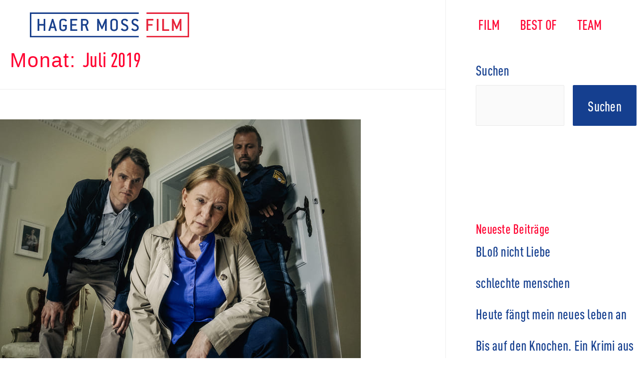

--- FILE ---
content_type: text/css
request_url: https://hagermoss.de/wp-content/uploads/elementor/css/post-362.css?ver=1712214703
body_size: 6581
content:
.elementor-362 .elementor-element.elementor-element-c2fc348 > .elementor-container{min-height:100px;}.elementor-362 .elementor-element.elementor-element-c2fc348 > .elementor-container > .elementor-column > .elementor-widget-wrap{align-content:center;align-items:center;}.elementor-362 .elementor-element.elementor-element-c2fc348:not(.elementor-motion-effects-element-type-background), .elementor-362 .elementor-element.elementor-element-c2fc348 > .elementor-motion-effects-container > .elementor-motion-effects-layer{background-color:#FFFFFF;}.elementor-362 .elementor-element.elementor-element-c2fc348{transition:background 0.3s, border 0.3s, border-radius 0.3s, box-shadow 0.3s;margin-top:0px;margin-bottom:-100px;padding:0px 50px 0px 50px;z-index:9000;}.elementor-362 .elementor-element.elementor-element-c2fc348 > .elementor-background-overlay{transition:background 0.3s, border-radius 0.3s, opacity 0.3s;}.elementor-bc-flex-widget .elementor-362 .elementor-element.elementor-element-0db3c5b.elementor-column .elementor-widget-wrap{align-items:center;}.elementor-362 .elementor-element.elementor-element-0db3c5b.elementor-column.elementor-element[data-element_type="column"] > .elementor-widget-wrap.elementor-element-populated{align-content:center;align-items:center;}.elementor-362 .elementor-element.elementor-element-0db3c5b.elementor-column > .elementor-widget-wrap{justify-content:space-between;}.elementor-362 .elementor-element.elementor-element-899442d{text-align:left;width:auto;max-width:auto;}.elementor-362 .elementor-element.elementor-element-899442d img{width:320px;}.elementor-362 .elementor-element.elementor-element-ab1da7c .elementor-menu-toggle{margin-left:auto;background-color:#FFFFFF;}.elementor-362 .elementor-element.elementor-element-ab1da7c .elementor-nav-menu .elementor-item{font-size:28px;text-transform:uppercase;}.elementor-362 .elementor-element.elementor-element-ab1da7c .elementor-nav-menu--main .elementor-item{color:var( --e-global-color-astglobalcolor0 );fill:var( --e-global-color-astglobalcolor0 );padding-left:20px;padding-right:20px;}.elementor-362 .elementor-element.elementor-element-ab1da7c .elementor-nav-menu--main .elementor-item:hover,
					.elementor-362 .elementor-element.elementor-element-ab1da7c .elementor-nav-menu--main .elementor-item.elementor-item-active,
					.elementor-362 .elementor-element.elementor-element-ab1da7c .elementor-nav-menu--main .elementor-item.highlighted,
					.elementor-362 .elementor-element.elementor-element-ab1da7c .elementor-nav-menu--main .elementor-item:focus{color:var( --e-global-color-astglobalcolor1 );fill:var( --e-global-color-astglobalcolor1 );}.elementor-362 .elementor-element.elementor-element-ab1da7c .elementor-nav-menu--main .elementor-item.elementor-item-active{color:var( --e-global-color-astglobalcolor1 );}.elementor-362 .elementor-element.elementor-element-ab1da7c .elementor-nav-menu--dropdown a, .elementor-362 .elementor-element.elementor-element-ab1da7c .elementor-menu-toggle{color:var( --e-global-color-astglobalcolor2 );}.elementor-362 .elementor-element.elementor-element-ab1da7c .elementor-nav-menu--dropdown{background-color:var( --e-global-color-astglobalcolor1 );}.elementor-362 .elementor-element.elementor-element-ab1da7c .elementor-nav-menu--dropdown a:hover,
					.elementor-362 .elementor-element.elementor-element-ab1da7c .elementor-nav-menu--dropdown a.elementor-item-active,
					.elementor-362 .elementor-element.elementor-element-ab1da7c .elementor-nav-menu--dropdown a.highlighted{background-color:var( --e-global-color-astglobalcolor1 );}.elementor-362 .elementor-element.elementor-element-ab1da7c .elementor-nav-menu--dropdown .elementor-item, .elementor-362 .elementor-element.elementor-element-ab1da7c .elementor-nav-menu--dropdown  .elementor-sub-item{text-transform:uppercase;}.elementor-362 .elementor-element.elementor-element-ab1da7c div.elementor-menu-toggle{color:var( --e-global-color-astglobalcolor1 );}.elementor-362 .elementor-element.elementor-element-ab1da7c div.elementor-menu-toggle svg{fill:var( --e-global-color-astglobalcolor1 );}.elementor-362 .elementor-element.elementor-element-ab1da7c{width:auto;max-width:auto;top:25px;}body:not(.rtl) .elementor-362 .elementor-element.elementor-element-ab1da7c{right:0px;}body.rtl .elementor-362 .elementor-element.elementor-element-ab1da7c{left:0px;}@media(max-width:1280px){.elementor-362 .elementor-element.elementor-element-c2fc348 > .elementor-container{min-height:100px;}}@media(max-width:1112px){.elementor-362 .elementor-element.elementor-element-c2fc348 > .elementor-container{min-height:100px;}.elementor-362 .elementor-element.elementor-element-c2fc348{padding:0px 0px 0px 10px;}.elementor-362 .elementor-element.elementor-element-ab1da7c .elementor-nav-menu--dropdown .elementor-item, .elementor-362 .elementor-element.elementor-element-ab1da7c .elementor-nav-menu--dropdown  .elementor-sub-item{font-size:28px;}.elementor-362 .elementor-element.elementor-element-ab1da7c .elementor-nav-menu--dropdown a{padding-left:30px;padding-right:30px;padding-top:15px;padding-bottom:15px;}.elementor-362 .elementor-element.elementor-element-ab1da7c .elementor-nav-menu--main > .elementor-nav-menu > li > .elementor-nav-menu--dropdown, .elementor-362 .elementor-element.elementor-element-ab1da7c .elementor-nav-menu__container.elementor-nav-menu--dropdown{margin-top:30px !important;}.elementor-362 .elementor-element.elementor-element-ab1da7c{--nav-menu-icon-size:30px;top:30px;}.elementor-362 .elementor-element.elementor-element-ab1da7c .elementor-menu-toggle{border-width:0px;border-radius:0px;}.elementor-362 .elementor-element.elementor-element-ab1da7c > .elementor-widget-container{margin:0px 20px 0px 0px;}body:not(.rtl) .elementor-362 .elementor-element.elementor-element-ab1da7c{right:0px;}body.rtl .elementor-362 .elementor-element.elementor-element-ab1da7c{left:0px;}}@media(max-width:767px){.elementor-362 .elementor-element.elementor-element-c2fc348 > .elementor-container{min-height:70px;}.elementor-362 .elementor-element.elementor-element-ab1da7c .elementor-nav-menu--main > .elementor-nav-menu > li > .elementor-nav-menu--dropdown, .elementor-362 .elementor-element.elementor-element-ab1da7c .elementor-nav-menu__container.elementor-nav-menu--dropdown{margin-top:25px !important;}.elementor-362 .elementor-element.elementor-element-ab1da7c > .elementor-widget-container{margin:0px 10px 0px 0px;}body:not(.rtl) .elementor-362 .elementor-element.elementor-element-ab1da7c{right:-12px;}body.rtl .elementor-362 .elementor-element.elementor-element-ab1da7c{left:-12px;}.elementor-362 .elementor-element.elementor-element-ab1da7c{top:15px;}}/* Start custom CSS for nav-menu, class: .elementor-element-ab1da7c */.elementor-nav-menu--dropdown {}/* End custom CSS */

--- FILE ---
content_type: text/css
request_url: https://hagermoss.de/wp-content/uploads/elementor/css/post-467.css?ver=1738077907
body_size: 3577
content:
.elementor-467 .elementor-element.elementor-element-9c0f389:not(.elementor-motion-effects-element-type-background), .elementor-467 .elementor-element.elementor-element-9c0f389 > .elementor-motion-effects-container > .elementor-motion-effects-layer{background-color:var( --e-global-color-astglobalcolor1 );}.elementor-467 .elementor-element.elementor-element-9c0f389{transition:background 0.3s, border 0.3s, border-radius 0.3s, box-shadow 0.3s;padding:10px 0px 10px 0px;}.elementor-467 .elementor-element.elementor-element-9c0f389 > .elementor-background-overlay{transition:background 0.3s, border-radius 0.3s, opacity 0.3s;}.elementor-bc-flex-widget .elementor-467 .elementor-element.elementor-element-ebcb055.elementor-column .elementor-widget-wrap{align-items:center;}.elementor-467 .elementor-element.elementor-element-ebcb055.elementor-column.elementor-element[data-element_type="column"] > .elementor-widget-wrap.elementor-element-populated{align-content:center;align-items:center;}.elementor-467 .elementor-element.elementor-element-3e12650 .elementor-nav-menu .elementor-item{font-size:20px;}.elementor-467 .elementor-element.elementor-element-3e12650 .elementor-nav-menu--main .elementor-item{color:var( --e-global-color-astglobalcolor2 );fill:var( --e-global-color-astglobalcolor2 );padding-left:0px;padding-right:0px;padding-top:6px;padding-bottom:6px;}.elementor-467 .elementor-element.elementor-element-3e12650 .elementor-nav-menu--main .elementor-item:hover,
					.elementor-467 .elementor-element.elementor-element-3e12650 .elementor-nav-menu--main .elementor-item.elementor-item-active,
					.elementor-467 .elementor-element.elementor-element-3e12650 .elementor-nav-menu--main .elementor-item.highlighted,
					.elementor-467 .elementor-element.elementor-element-3e12650 .elementor-nav-menu--main .elementor-item:focus{color:var( --e-global-color-astglobalcolor0 );fill:var( --e-global-color-astglobalcolor0 );}.elementor-467 .elementor-element.elementor-element-3e12650 .elementor-nav-menu--main .elementor-item.elementor-item-active{color:var( --e-global-color-astglobalcolor2 );}.elementor-467 .elementor-element.elementor-element-3e12650{--e-nav-menu-divider-content:"";--e-nav-menu-divider-style:solid;--e-nav-menu-divider-width:2px;--e-nav-menu-divider-height:18px;--e-nav-menu-divider-color:var( --e-global-color-astglobalcolor2 );--e-nav-menu-horizontal-menu-item-margin:calc( 25px / 2 );}.elementor-467 .elementor-element.elementor-element-3e12650 .elementor-nav-menu--main:not(.elementor-nav-menu--layout-horizontal) .elementor-nav-menu > li:not(:last-child){margin-bottom:25px;}.elementor-bc-flex-widget .elementor-467 .elementor-element.elementor-element-3df9f96.elementor-column .elementor-widget-wrap{align-items:center;}.elementor-467 .elementor-element.elementor-element-3df9f96.elementor-column.elementor-element[data-element_type="column"] > .elementor-widget-wrap.elementor-element-populated{align-content:center;align-items:center;}.elementor-467 .elementor-element.elementor-element-3df9f96 > .elementor-element-populated{text-align:right;}.elementor-467 .elementor-element.elementor-element-56130e6{text-align:right;color:var( --e-global-color-astglobalcolor2 );font-size:20px;line-height:1.3em;}@media(max-width:1112px) and (min-width:768px){.elementor-467 .elementor-element.elementor-element-ebcb055{width:100%;}.elementor-467 .elementor-element.elementor-element-3df9f96{width:100%;}}@media(max-width:1280px){.elementor-467 .elementor-element.elementor-element-3e12650 .elementor-nav-menu .elementor-item{font-size:18px;}.elementor-467 .elementor-element.elementor-element-56130e6{font-size:18px;}}@media(max-width:1112px){.elementor-467 .elementor-element.elementor-element-56130e6{text-align:center;}}

--- FILE ---
content_type: text/css
request_url: https://hagermoss.de/wp-content/themes/astra-child/style.css?ver=1.0.0
body_size: 8724
content:
/**
Theme Name: Astra Child
Author: Brainstorm Force
Author URI: http://wpastra.com/about/
Description: Astra is the fastest, fully customizable & beautiful theme suitable for blogs, personal portfolios and business websites. It is very lightweight (less than 50KB on frontend) and offers unparalleled speed. Built with SEO in mind, Astra comes with schema.org code integrated so search engines will love your site. Astra offers plenty of sidebar options and widget areas giving you a full control for customizations. Furthermore, we have included special features and templates so feel free to choose any of your favorite page builder plugin to create pages flexibly. Some of the other features: # WooCommerce Ready # Responsive # Compatible with major plugins # Translation Ready # Extendible with premium addons # Regularly updated # Designed, Developed, Maintained & Supported by Brainstorm Force. Looking for a perfect base theme? Look no further. Astra is fast, fully customizable and beautiful theme!
Version: 1.0.0
License: GNU General Public License v2 or later
License URI: http://www.gnu.org/licenses/gpl-2.0.html
Text Domain: astra-child
Template: astra
*/
@import url("https://fast.fonts.net/lt/1.css?apiType=css&c=f035cba2-781a-4d02-85dd-fc09c60042a9&fontids=5611682,5611702");
@font-face{
	font-family:"DIN W05 Cond Medium";
	src:url("Fonts/5611682/cafb3ec8-db7d-4652-9e80-cc61715172d3.woff2") format("woff2"),url("Fonts/5611682/81bd259d-b31f-4685-9fd7-296115394a66.woff") format("woff");
}
@font-face{
	font-family:"DIN W05 Cond Bold";
	src:url("Fonts/5611702/afc44321-9b59-4a13-9352-2ceca0a144b6.woff2") format("woff2"),url("Fonts/5611702/f3ba2a48-9a09-417b-9ab6-ba31aa5197ee.woff") format("woff");
}

* {font-family:"DIN W05 Cond Medium";letter-spacing:0.01em;}
h1, h1 a, .elementor-post__read-more, .elementor-widget-ucaddon_hm_bestof_film_widget ul li a, .elementor-widget-ucaddon_hm_team_widget ul li a {font-family:"DIN W05 Cond Bold"; letter-spacing:0.05em;}

h1 a {font-size:35px!important;}

header {z-index:50000!important;}
.home {background-color:#ff0030;}

footer .elementor-nav-menu > li:not(:last-child)::after {position:relative;top:2px;}
footer .ft-adress ul {margin:0;}
footer .ft-adress ul li {list-style:none;display:inline;}
footer .ft-adress ul li:not(:last-child)::after {content:'';border-right:2px solid #fff;margin:0 7px 0 10px;font-size:14px;position:relative;top:-2px;}
#ast-scroll-top {margin-bottom:50px;}

.page-id-484 p, .page-id-484 ul li, .page-id-469 p {font-size:24px;}

/*NAV*/
.home .elementor-motion-effects-layer {opacity:0!important;}
/*.elementor-sticky--effects #menu-1-ab1da7c .elementor-item {color:#153f8f!important;}
.page-id-143 #menu-1-ab1da7c .elementor-item, .page-id-505 #menu-1-ab1da7c .elementor-item, .page-id-569 #menu-1-ab1da7c .elementor-item, .post-template-default #menu-1-ab1da7c .elementor-item {color:#153f8f!important;}
.page-template-default #menu-1-ab1da7c .elementor-item-active, .page-template-default #menu-1-ab1da7c .elementor-item:hover, .post-template-default #menu-1-ab1da7c .elementor-item:hover {color:#ff0030!important;}*/

/*
.page-id-143 #menu-1-ab1da7c .elementor-item, .page-id-505 #menu-1-ab1da7c .elementor-item, .page-id-569 #menu-1-ab1da7c .elementor-item, .post-template-default #menu-1-ab1da7c .elementor-item {color:#ff0030!important;}
.page-template-default #menu-1-ab1da7c .elementor-item-active, .page-template-default #menu-1-ab1da7c .elementor-item:hover, .post-template-default #menu-1-ab1da7c .elementor-item:hover {color:#153f8f!important;}
*/


/*SLIDER*/
.top-slider .swiper-slide-contents {margin-right:0;width:100%;background:#ff0030;padding:20px 50px;display:table-cell;vertical-align:bottom;}
.top-slider .elementor-slide-heading, .top-slider .elementor-slide-description {display:table-cell;}
.top-slider .elementor-slide-heading {padding-right:30px;}
.top-slider .elementor-swiper-button {position:absolute;top:auto;bottom:0;}
.top-slider .elementor-swiper-button-prev {left:auto;right:90px!important;}
.top-slider .elementor-swiper-button-next {right:30px;}

h1, .entry-content h1, h2, .entry-content h2, .elementor-widget-text-editor p:last-of-type {margin-bottom:0;}
.text-large {font-size:30px;}
p a, p a:visited {text-decoration:underline!important;color:inherit!important;}
p a:hover, p a:active {text-decoration:none!important;}

@media only screen and (max-width:1600px) {
	.elementor-section.elementor-section-boxed > .elementor-container {padding-left:15px;padding-right:15px;}
	body {font-size:24px;}
	.text-large {font-size:26px;}
}

@media only screen and (max-width:1112px) {
	footer .elementor-nav-menu__align-left .elementor-nav-menu {margin:0 auto;}
	.top-slider .swiper-slide-contents {padding:20px 20px;}
	.top-slider .elementor-swiper-button {bottom:-5px;}
	.top-slider .elementor-swiper-button-prev {right:65px!important;}
	.top-slider .elementor-swiper-button-next {right:5px;}
	.elementor-slide-heading span, .elementor-slide-description {font-size:30px;display:block!important;font-weight:400;line-height:1.4em!important;}
	h1, .entry-content h1 {font-size:32px;}
	.single-post .elementor-slide-heading {font-size:38px!important;line-height:1.3em!important;}
}

@media screen and (min-width: 1537px) and (max-width: 1800px) {
	.slider2 .swiper-slide {height:70vh!important;}
}

@media screen and (min-width: 1112px) and (max-width: 1536px) {
	.col4 .elementor-container .elementor-col-25 .elementor-element-populated {margin:0 20px 0 0;}
	.col4 .elementor-container .elementor-col-25:first-of-type .elementor-element-populated {margin:0 20px 0 30px;}
	.col4 h2, .col4 .entry-content h2, .col4 p {font-size:24px;}
	.slider2 .swiper-slide {height:70vh!important;}
	h1, .entry-content h1 {font-size:32px;}
}

@media screen and (min-width: 1537px) and (max-width: 1800px) {
	.elementor-section.elementor-section-boxed > .elementor-container {max-width:1420px;}
}

@media screen and (min-width: 1367px) and (max-width: 1536px) {
	.elementor-section.elementor-section-boxed > .elementor-container {max-width:1120px;}
}

@media screen and (min-width: 1112px) and (max-width: 1366px) {
	.elementor-section.elementor-section-boxed > .elementor-container {max-width:960px;}
}

@media only screen and (min-width:768px) {
	.home header {background-color:#ffffff00!important;}
	.home .elementor-widget-theme-site-logo a img {display:none;}
	.home .elementor-widget-theme-site-logo a:before {
		content: "";
		display: inline-block;
		position: absolute;
		top:-10px;	
		width: 320px;
		height:  62px;
		background-size: 100%;
		background: url("/wp-content/uploads/2022/03/Logo-Hager-Moss-Film-weiss-rot.svg");
		background-repeat: no-repeat;
	}
}

@media only screen and (max-width:767px) {
	.elementor-location-header {position:fixed;top:0;left:0;z-index:70000;width:100%;height:100px;}
	.elementor-362 .elementor-element.elementor-element-c2fc348 > .elementor-container {margin-top:15px;}
	.page-id-143 .elementor-location-header, .page-id-505 .elementor-location-header, .page-id-569 .elementor-location-header, 
	.page-id-484 .elementor-location-header, .page-id-469 .elementor-location-header, .single-post .elementor-location-header {background:#fff;}
	.elementor-menu-toggle {margin-right:15px;}
	.home .elementor-widget-theme-site-logo a:before {top:-6px;}
	.home .elementor-location-header, .home .elementor-motion-effects-layer {background:#fff;}
	.home .elementor-362 .elementor-element.elementor-element-ab1da7c .elementor-menu-toggle {background-color:#fff;}
	.home .elementor-element .swiper-slide-bg {background-size:contain!important;background-color:#ff0030!important;transition-duration:0s!important;}
	.elementor-slides .swiper-slide-inner .elementor-slide-description {margin-bottom:0!important;}
	footer .elementor-nav-menu__align-left .elementor-nav-menu {margin:0 auto;}
	footer .ft-adress ul li:first-of-type, footer .ft-adress ul li:last-of-type {display:block;width:100%;}
	footer .ft-adress ul li:nth-child(1):after, footer .ft-adress ul li:nth-child(3):after {display:none;}	
	.single-post .elementor-slide-heading {font-size:32px!important;}	
}

@media only screen and (max-width:480px) {
	.elementor-362 .elementor-element.elementor-element-899442d img, .home .elementor-widget-theme-site-logo a:before {width:220px;margin-top:5px;}
	.home .elementor-slide-heading {font-size:34px!important;line-height:1.2em;}
	.home .elementor-slide-description {position:relative;top:10px;}
	.home .elementor-widget-theme-site-logo a:before {top:-5px;}
	.home .elementor-element.elementor-element-ff8395f .elementor-swiper-button {font-size:45px;}
	.home .elementor-swiper-button {bottom:-12px;}
	.home .elementor-location-footer {margin-top:50px;}
	.elementor-slide-heading span, .elementor-slide-description {font-size:24px!important;}
	.single-post .elementor-slide-heading {font-size:26px!important;}
	h1, h1 a {font-size:28px!important;}
}

--- FILE ---
content_type: image/svg+xml
request_url: https://hagermoss.de/wp-content/uploads/2022/03/Logo-Hager-Moss.svg
body_size: 7818
content:
<svg id="Ebene_1" data-name="Ebene 1" xmlns="http://www.w3.org/2000/svg" xmlns:xlink="http://www.w3.org/1999/xlink" viewBox="0 0 390 61.84">
  <defs>
    <style>
      .cls-1, .cls-5, .cls-6 {
        fill: none;
      }

      .cls-2 {
        clip-path: url(#clip-path);
      }

      .cls-3 {
        fill: #19408c;
      }

      .cls-4 {
        fill: #e62239;
      }

      .cls-5 {
        stroke: #e62239;
        stroke-width: 3.52px;
      }

      .cls-6 {
        stroke: #19408c;
        stroke-width: 3.7px;
      }
    </style>
    <clipPath id="clip-path" transform="translate(0 0)">
      <rect class="cls-1" width="390" height="61.84"/>
    </clipPath>
  </defs>
  <g class="cls-2">
    <path class="cls-3" d="M266.11,41.36a7.16,7.16,0,0,1-1.68,2.5,7.65,7.65,0,0,1-2.68,1.64,9.9,9.9,0,0,1-3.49.59h-2a8.73,8.73,0,0,1-4.48-1,7.62,7.62,0,0,1-2.6-2.43,3.67,3.67,0,0,1-.66-1.36.43.43,0,0,1,.24-.38l2.39-1.21.44-.24a1.05,1.05,0,0,1,.4-.14c.16,0,.28.11.38.33a4.57,4.57,0,0,0,1.66,2,4.05,4.05,0,0,0,2.23.68h2a4.23,4.23,0,0,0,4.22-4.22A3.74,3.74,0,0,0,262,36.2a5.13,5.13,0,0,0-1.26-1.43,11.44,11.44,0,0,0-1.81-1.15c-.67-.34-1.38-.68-2.13-1-.9-.4-1.82-.84-2.74-1.31a10.59,10.59,0,0,1-2.48-1.73,8.44,8.44,0,0,1-1.81-2.46,7.84,7.84,0,0,1-.7-3.49,8.61,8.61,0,0,1,.59-3.21,7,7,0,0,1,1.68-2.53A7.69,7.69,0,0,1,254,16.22a9.94,9.94,0,0,1,3.49-.59h.75a8.72,8.72,0,0,1,4.5,1,8.1,8.1,0,0,1,2.63,2.41c.15.22.3.46.44.71a1.3,1.3,0,0,1,.21.56.45.45,0,0,1-.28.42L263.23,22l-.4.19a.66.66,0,0,1-.3.1c-.16,0-.28-.1-.38-.29a5,5,0,0,0-1.68-1.94,4,4,0,0,0-2.21-.68h-.75a4.23,4.23,0,0,0-4.21,4.22,3,3,0,0,0,.51,1.75,5.53,5.53,0,0,0,1.36,1.32,11.15,11.15,0,0,0,2,1.07c.73.33,1.49.68,2.27,1.06s1.75.86,2.62,1.36A10.48,10.48,0,0,1,264.36,32,9,9,0,0,1,266,34.54a8.74,8.74,0,0,1,.66,3.58,8.61,8.61,0,0,1-.59,3.24m-25.49,0a7.16,7.16,0,0,1-1.68,2.5,7.69,7.69,0,0,1-2.67,1.64,9.94,9.94,0,0,1-3.49.59h-2a8.73,8.73,0,0,1-4.48-1,7.62,7.62,0,0,1-2.6-2.43,3.58,3.58,0,0,1-.65-1.36.42.42,0,0,1,.23-.38l2.39-1.21.45-.24a1,1,0,0,1,.39-.14c.16,0,.28.11.38.33a4.57,4.57,0,0,0,1.66,2,4.08,4.08,0,0,0,2.23.68h2A4.23,4.23,0,0,0,237,38.12a3.65,3.65,0,0,0-.47-1.92,5.13,5.13,0,0,0-1.26-1.43,11,11,0,0,0-1.81-1.15c-.67-.34-1.38-.68-2.13-1-.9-.4-1.82-.84-2.74-1.31a10.59,10.59,0,0,1-2.48-1.73,8.44,8.44,0,0,1-1.81-2.46,8,8,0,0,1-.7-3.49,8.61,8.61,0,0,1,.59-3.21,7,7,0,0,1,1.68-2.53,7.69,7.69,0,0,1,2.67-1.64,10,10,0,0,1,3.5-.59h.75a8.71,8.71,0,0,1,4.49,1,8.1,8.1,0,0,1,2.63,2.41c.15.22.3.46.44.71a1.3,1.3,0,0,1,.21.56.45.45,0,0,1-.28.42L237.74,22l-.4.19a.66.66,0,0,1-.3.1c-.16,0-.28-.1-.38-.29A5,5,0,0,0,235,20.06a4,4,0,0,0-2.2-.68H232a4.23,4.23,0,0,0-4.22,4.22,3,3,0,0,0,.51,1.75,5.53,5.53,0,0,0,1.36,1.32,11.15,11.15,0,0,0,1.95,1.07c.73.33,1.49.68,2.27,1.06s1.75.86,2.62,1.36A10.48,10.48,0,0,1,238.87,32a8.47,8.47,0,0,1,2.34,6.14,8.61,8.61,0,0,1-.59,3.24M211.17,23.6A4.23,4.23,0,0,0,207,19.38h-1.41a4.25,4.25,0,0,0-4.22,4.22V38.12a4.25,4.25,0,0,0,4.22,4.22H207a4.23,4.23,0,0,0,4.21-4.22Zm3.64,17.76a7.32,7.32,0,0,1-1.69,2.5,7.69,7.69,0,0,1-2.67,1.64,9.94,9.94,0,0,1-3.49.59h-1.41a9.94,9.94,0,0,1-3.49-.59,7.51,7.51,0,0,1-2.67-1.64,7.18,7.18,0,0,1-1.69-2.5,8.61,8.61,0,0,1-.58-3.24V23.6a8.6,8.6,0,0,1,.58-3.21,7,7,0,0,1,1.69-2.53,7.51,7.51,0,0,1,2.67-1.64,9.94,9.94,0,0,1,3.49-.59H207a9.94,9.94,0,0,1,3.49.59,7.69,7.69,0,0,1,2.67,1.64,7.17,7.17,0,0,1,1.69,2.53,8.6,8.6,0,0,1,.58,3.21V38.12a8.61,8.61,0,0,1-.58,3.24m-27.06,4.26h-3.28a.41.41,0,0,1-.47-.47V37c0-.94,0-2,0-3.12s.07-2.23.12-3.28.1-2,.14-2.81.09-1.38.12-1.66l-.19-.05c-.09.34-.24.84-.44,1.5a14.44,14.44,0,0,1-.68,1.78l-5.3,11.76a.44.44,0,0,1-.42.28H175.8a.44.44,0,0,1-.42-.28l-5.3-11.76a14.44,14.44,0,0,1-.68-1.78c-.2-.66-.35-1.16-.44-1.5l-.19.05c0,.28.07.83.12,1.66s.09,1.77.14,2.81.08,2.14.11,3.28.05,2.18.05,3.12v8.15a.42.42,0,0,1-.47.47h-3.28a.42.42,0,0,1-.47-.47V16.57a.42.42,0,0,1,.47-.47h3a.44.44,0,0,1,.42.28l7.08,16.73a8.79,8.79,0,0,1,.3.91c.11.39.2.71.26,1h.14c.06-.25.15-.55.26-.91a9.44,9.44,0,0,1,.35-1l7.08-16.73a.44.44,0,0,1,.42-.28h3a.41.41,0,0,1,.46.47V45.15a.41.41,0,0,1-.46.47M139.39,24.07a4.23,4.23,0,0,0-4.22-4.22H130a.42.42,0,0,0-.47.47v8a.41.41,0,0,0,.47.47h5.15a4.23,4.23,0,0,0,4.22-4.22Zm4,21.55h-3.61a.4.4,0,0,1-.42-.33L135,32.78a.36.36,0,0,0-.37-.28H130a.42.42,0,0,0-.47.47V45.15a.41.41,0,0,1-.47.47H125.8a.42.42,0,0,1-.47-.47V16.57a.42.42,0,0,1,.47-.47h9.37a8.36,8.36,0,0,1,6.17,2.27,8.35,8.35,0,0,1,2.27,6.16V25a5.33,5.33,0,0,1-.38,1.92,8.63,8.63,0,0,1-1,1.88,9.14,9.14,0,0,1-1.31,1.54,5.51,5.51,0,0,1-1.41,1,.41.41,0,0,0-.28.37,1.68,1.68,0,0,0,.12.43c.08.21.16.45.26.7l3.88,11.24c.1.28.18.53.26.73a1.38,1.38,0,0,1,.12.44c0,.26-.16.38-.47.38m-27.92,0H99.56a.41.41,0,0,1-.46-.47V16.57a.41.41,0,0,1,.46-.47H115.5a.41.41,0,0,1,.46.47v2.81a.41.41,0,0,1-.46.47H103.78a.42.42,0,0,0-.47.47v8a.41.41,0,0,0,.47.47h9.61a.42.42,0,0,1,.47.47V32a.42.42,0,0,1-.47.47h-9.61a.42.42,0,0,0-.47.47V41.4a.41.41,0,0,0,.47.47H115.5a.41.41,0,0,1,.46.47v2.81a.41.41,0,0,1-.46.47m-25-24.88L88,22a3.1,3.1,0,0,0-.45.21.76.76,0,0,1-.35.12.42.42,0,0,1-.37-.29,5,5,0,0,0-1.69-1.94,4,4,0,0,0-2.2-.68H80.73a4.23,4.23,0,0,0-4.22,4.22V38.12a4.23,4.23,0,0,0,4.22,4.22h1.4a4.23,4.23,0,0,0,4.22-4.22v-3a.42.42,0,0,0-.47-.47H81.2a.41.41,0,0,1-.47-.47V31.33a.41.41,0,0,1,.47-.47h8.9a.42.42,0,0,1,.47.47v6.79A8.61,8.61,0,0,1,90,41.36a7.16,7.16,0,0,1-1.68,2.5,7.65,7.65,0,0,1-2.68,1.64,9.9,9.9,0,0,1-3.49.59h-1.4a9.9,9.9,0,0,1-3.49-.59,7.51,7.51,0,0,1-2.67-1.64,7.05,7.05,0,0,1-1.69-2.5,8.61,8.61,0,0,1-.59-3.24V23.6a8.61,8.61,0,0,1,.59-3.21,6.91,6.91,0,0,1,1.69-2.53,7.51,7.51,0,0,1,2.67-1.64,9.9,9.9,0,0,1,3.49-.59H83a9.12,9.12,0,0,1,4.1.8,7.8,7.8,0,0,1,2.55,2,10,10,0,0,1,.82,1.2,2.27,2.27,0,0,1,.31.68.46.46,0,0,1-.29.42M58.57,34.23a5.21,5.21,0,0,1-.19-.65l-2-7.92c-.06-.19-.15-.53-.28-1s-.22-.85-.28-1h-.19a3.91,3.91,0,0,0-.11.44c0,.21-.11.42-.17.63s-.12.43-.16.61-.09.33-.12.43l-2,7.68q-.1.42-.21.75a1.62,1.62,0,0,0-.12.52q0,.42.51.42h4.92c.35,0,.52-.14.52-.42a1.56,1.56,0,0,0-.09-.43m7.12,11.39H62.17c-.28,0-.43-.11-.47-.33L60,39.11c0-.19-.19-.28-.47-.28H51.91c-.28,0-.44.09-.47.28l-1.73,6.18c0,.22-.19.33-.47.33H45.73c-.35,0-.52-.12-.52-.38a3.09,3.09,0,0,1,.14-.6c.1-.32.2-.64.33-1L54,16.43c0-.22.19-.33.47-.33H57c.28,0,.44.11.47.33l8.34,27.36c.09.28.19.57.28.87a2.28,2.28,0,0,1,.14.58c0,.26-.17.38-.51.38m-28.26,0H34.15a.41.41,0,0,1-.46-.47V33a.42.42,0,0,0-.47-.47H23.61a.42.42,0,0,0-.47.47V45.15a.41.41,0,0,1-.47.47H19.39a.41.41,0,0,1-.46-.47V16.57a.41.41,0,0,1,.46-.47h3.28a.41.41,0,0,1,.47.47V28.28a.41.41,0,0,0,.47.47h9.61a.41.41,0,0,0,.47-.47V16.57a.41.41,0,0,1,.46-.47h3.28a.41.41,0,0,1,.47.47V45.15a.41.41,0,0,1-.47.47" transform="translate(0 0)"/>
    <path class="cls-4" d="M370.82,45.62h-3.28a.42.42,0,0,1-.47-.47V37c0-.94,0-2,.05-3.12s.07-2.23.12-3.28.09-2,.14-2.81.08-1.38.11-1.66l-.18-.05-.45,1.5a13,13,0,0,1-.68,1.78l-5.29,11.76a.46.46,0,0,1-.43.28h-1.59a.44.44,0,0,1-.42-.28l-5.29-11.76a11.82,11.82,0,0,1-.68-1.78q-.32-1-.45-1.5l-.19.05c0,.28.07.83.12,1.66s.09,1.77.14,2.81.09,2.14.12,3.28,0,2.18,0,3.12v8.15a.41.41,0,0,1-.46.47h-3.28a.41.41,0,0,1-.47-.47V16.57a.41.41,0,0,1,.47-.47h3a.46.46,0,0,1,.42.28L359,33.11a6.69,6.69,0,0,1,.31.91c.11.39.19.71.25,1h.14c.07-.25.15-.55.26-.91a9.44,9.44,0,0,1,.35-1l7.08-16.73a.44.44,0,0,1,.42-.28h3a.42.42,0,0,1,.47.47V45.15a.42.42,0,0,1-.47.47m-30.18,0H324.71a.41.41,0,0,1-.46-.47V16.57a.41.41,0,0,1,.46-.47H328a.41.41,0,0,1,.47.47V41.4a.42.42,0,0,0,.47.47h11.71a.41.41,0,0,1,.47.47v2.81a.41.41,0,0,1-.47.47m-26.19,0h-3.28a.42.42,0,0,1-.47-.47V16.57a.42.42,0,0,1,.47-.47h3.28a.42.42,0,0,1,.47.47V45.15a.42.42,0,0,1-.47.47M302,19.85H290.32a.42.42,0,0,0-.47.47v8a.41.41,0,0,0,.47.47h9.61a.42.42,0,0,1,.47.47V32a.42.42,0,0,1-.47.47h-9.61a.42.42,0,0,0-.47.47V45.15a.41.41,0,0,1-.46.47h-3.28a.41.41,0,0,1-.47-.47V16.57a.41.41,0,0,1,.47-.47H302a.42.42,0,0,1,.47.47v2.81a.42.42,0,0,1-.47.47" transform="translate(0 0)"/>
    <polyline class="cls-5" points="285.68 59.98 388.24 59.98 388.24 1.85 285.68 1.85"/>
    <polyline class="cls-6" points="266.67 1.85 1.85 1.85 1.85 59.98 266.67 59.98"/>
  </g>
</svg>
